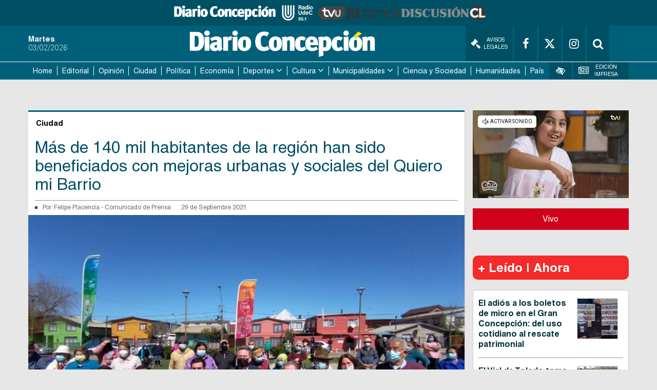

--- FILE ---
content_type: text/html
request_url: https://www.diarioconcepcion.cl/ciudad/2021/09/29/mas-de-140-mil-habitantes-de-la-region-han-sido-beneficiados-con-mejoras-urbanas-y-sociales-del-quiero-mi-barrio.html
body_size: 16870
content:

























































































  



  
 	

















	




<link rel="stylesheet" href="https://cdnjs.cloudflare.com/ajax/libs/font-awesome/4.7.0/css/font-awesome.min.css">

<style>
    .fab {
    padding: 10px;
    font-size: 15px;
    width: 35px;
    text-align: center;
    text-decoration: none;
    margin: 5px 2px;
    border-radius: 50%;
    }

    .fab:hover {
        opacity: 0.7;
    }
    .compartir{
        font-weight:700;
        line-height:1.8125em;
        border-right:aliceblue;
        padding-bottom: 1.125em;
        font-size:14px;
    }
    .social-media{
        margin-top:5px;
        margin-bottom: 5px;
        margin-left:5px;
    }
</style>



    <!DOCTYPE html>
<html lang="es" class="no-js">

<head>
  <meta charset="utf-8">
  <meta http-equiv="x-ua-compatible" content="ie=edge">
  <meta name="author" content='Diario Concepción'>
  <meta name="viewport"
    content="width=device-width, user-scalable=no, initial-scale=1.0, maximum-scale=1.0, minimum-scale=1.0">

  <meta name="google-site-verification" content="9HHKpTSeQdTB3RVdzCy4ANcY0OiJ0mSrjJZzZ_YxPq0" />

  <link rel="apple-touch-icon" sizes="57x57"
    href='https://www.diarioconcepcion.cl/templates/desktop/includes/img/favicon/apple-icon-57x57.png' />
  <link rel="apple-icon" sizes="60x60"
    href='https://www.diarioconcepcion.cl/templates/desktop/includes/img/favicon/apple-icon-60x60.png' />
  <link rel="apple-icon" sizes="72x72"
    href='https://www.diarioconcepcion.cl/templates/desktop/includes/img/favicon/apple-icon-72x72.png' />
  <link rel="apple-icon" sizes="76x76"
    href='https://www.diarioconcepcion.cl/templates/desktop/includes/img/favicon/apple-icon-76x76.png' />
  <link rel="apple-icon" sizes="114x114"
    href='https://www.diarioconcepcion.cl/templates/desktop/includes/img/favicon/apple-icon-114x114.png' />
  <link rel="apple-icon" sizes="120x120"
    href='https://www.diarioconcepcion.cl/templates/desktop/includes/img/favicon/apple-icon-120x120.png' />
  <link rel="apple-icon" sizes="144x144"
    href='https://www.diarioconcepcion.cl/templates/desktop/includes/img/favicon/apple-icon-144x144.png' />
  <link rel="apple-icon" sizes="152x152"
    href='https://www.diarioconcepcion.cl/templates/desktop/includes/img/favicon/apple-icon-152x152.png' />
  <link rel="apple-icon" sizes="180x180"
    href='https://www.diarioconcepcion.cl/templates/desktop/includes/img/favicon/apple-icon-180x180.png' />

  <link rel="icon" type="image/png"
    href='https://www.diarioconcepcion.cl/templates/desktop/includes/img/favicon/favicon-32x32.png'
    sizes="32x32" />
  <link rel="icon" type="image/png"
    href='https://www.diarioconcepcion.cl/templates/desktop/includes/img/favicon/icon-194x194.png'
    sizes="194x194" />
  <link rel="icon" type="image/png"
    href='https://www.diarioconcepcion.cl/templates/desktop/includes/img/favicon/favicon-96x96.png'
    sizes="96x96" />
  <link rel="icon" type="image/png"
    href='https://www.diarioconcepcion.cl/templates/desktop/includes/img/favicon/android-icon-192x192.png'
    sizes="192x192" />
  <link rel="icon" type="image/png"
    href='https://www.diarioconcepcion.cl/templates/desktop/includes/img/favicon/favicon-16x16.png'
    sizes="16x16" />

  <link rel="icon" type="image/x-icon"
    href='https://www.diarioconcepcion.cl/templates/desktop/includes/img/favicon/android-icon-72x72.png' />
  <link rel="shortcut icon"
    href='https://www.diarioconcepcion.cl/templates/desktop/includes/img/favicon/android-icon-72x72.png' />
  <link rel="shortcut icon" type="image/x-icon"
    href='https://www.diarioconcepcion.cl/templates/desktop/includes/img/favicon/android-icon-72x72.png' />


  <script data-ad-client="ca-pub-5869002047093344" async src="https://pagead2.googlesyndication.com/pagead/js/adsbygoogle.js">
  </script>

  

  <title>
    Más de 140 mil habitantes de la región han sido beneficiados con mejoras urbanas y sociales del Quiero mi Barrio
  </title>
  <meta name="keywords" content='Balance 15 años,Biobío,Gran Concepción,Minvu' />
  <meta name="description" content=''>
  <meta property="fb:app_id" content="330545387361634" />
  <meta property="og:locale" content="es_LA" />
  <meta property="article:author" content="https://www.facebook.com/diarioconcepcion" />
  <meta property="og:type" content="article" />
  <meta property="og:image" content="https://assets.diarioconcepcion.cl/2021/09/Minvu15a%C3%B1os.jpg" />
  <meta property="og:image:width" content="850" />
  <meta property="og:image:height" content="400" />
  <meta property="og:title" content='Más de 140 mil habitantes de la región han sido beneficiados con mejoras urbanas y sociales del Quiero mi Barrio' />
  <meta property="og:description" content='' />
  <meta property="og:url" content='https://www.diarioconcepcion.cl/ciudad/2021/09/29/mas-de-140-mil-habitantes-de-la-region-han-sido-beneficiados-con-mejoras-urbanas-y-sociales-del-quiero-mi-barrio.html' />
  <meta property="og:site_name" content='Diario Concepción' />
  <!-- Cards Twitter -->
  <meta name="twitter:card" content="summary_large_image" />
  <meta name="twitter:description" content='' />
  <meta name="twitter:title" content='Más de 140 mil habitantes de la región han sido beneficiados con mejoras urbanas y sociales del Quiero mi Barrio' />
  <meta name="twitter:site" content="https://twitter.com/DiarioConce" />
  <meta name="twitter:image" content="https://assets.diarioconcepcion.cl/2021/09/Minvu15a%C3%B1os.jpg" />
  <meta name="twitter:creator" content="@DiarioConce" />

  

  
  <script type="application/ld+json">
                  {
                    "@context": "http://schema.org",
                    "@type": "NewsArticle",
                    "mainEntityOfPage": 'https://www.diarioconcepcion.cl/ciudad/2021/09/29/mas-de-140-mil-habitantes-de-la-region-han-sido-beneficiados-con-mejoras-urbanas-y-sociales-del-quiero-mi-barrio.html',
                    "headline": 'Más de 140 mil habitantes de la región han sido beneficiados con mejoras urbanas y sociales del Quiero mi Barrio',
                    "datePublished": '2021-09-29T03:30:43+00:00',
                    "description": '',
                    "publisher": {
                      "@type": "Organization",
                      "name": 'Diario Concepción',
                      "logo": {
                        "@type": "ImageObject",
                        "url": 'https://www.diarioconcepcion.cl/templates/desktop/includes/img/amp/logo.png',
                        "width": 370,
                        "height": 57
                      }
                    },
                    "image": {
                        "@type":"ImageObject",
                        "url":'https://assets.diarioconcepcion.cl/2021/09/Minvu15años-850x400.jpg',
                        "width":850,
                        "height":400
                    }
                  }
            </script>

  <link rel="amphtml" href='https://www.diarioconcepcion.cl/ciudad/2021/09/29/mas-de-140-mil-habitantes-de-la-region-han-sido-beneficiados-con-mejoras-urbanas-y-sociales-del-quiero-mi-barrio.html?amp=1'>
  

  <link rel="icon"
    href='/templates/desktop/includes/img/favicon.ico'>
  <link rel="stylesheet" href="https://maxcdn.bootstrapcdn.com/font-awesome/4.7.0/css/font-awesome.min.css">
  <link rel="stylesheet" href="https://cdnjs.cloudflare.com/ajax/libs/font-awesome/6.4.2/css/brands.min.css" />
  <link rel="stylesheet" href="https://fonts.googleapis.com/icon?family=Material+Icons">
  <link rel="stylesheet"
    href='/templates/desktop/includes/css/main.css'>
  <link rel="stylesheet"
    href='/templates/desktop/includes/css/main_custom.css?v=03'>
  <script src="https://cdnjs.cloudflare.com/ajax/libs/modernizr/2.8.3/modernizr.min.js"></script>

  <script>
    (function (i, s, o, g, r, a, m) {
      i['GoogleAnalyticsObject'] = r; i[r] = i[r] || function () {
        (i[r].q = i[r].q || []).push(arguments)
      }, i[r].l = 1 * new Date(); a = s.createElement(o),
        m = s.getElementsByTagName(o)[0]; a.async = 1; a.src = g; m.parentNode.insertBefore(a, m)
    })(window, document, 'script', '//www.google-analytics.com/analytics.js', 'ga');
    ga('create', 'UA-28394423-1', 'auto');
    ga('require', 'displayfeatures');
    
      ga('set', 'dimension1', 'fplacencia');
    
      ga('send', 'pageview');
  </script>

  <!-- Start GPT Tag -->
  <script async src="https://securepubads.g.doubleclick.net/tag/js/gpt.js"></script>
  <!-- <script async='async' src='https://www.googletagservices.com/tag/js/gpt.js'></script> -->

  <script>
    var googletag = googletag || {};
    googletag.cmd = googletag.cmd || [];
  </script>


  <!-- Google Tag Manager -->
  <script>(function (w, d, s, l, i) {
      w[l] = w[l] || []; w[l].push({
        'gtm.start':
          new Date().getTime(), event: 'gtm.js'
      }); var f = d.getElementsByTagName(s)[0],
        j = d.createElement(s), dl = l != 'dataLayer' ? '&l=' + l : ''; j.async = true; j.src =
          'https://www.googletagmanager.com/gtm.js?id=' + i + dl; f.parentNode.insertBefore(j, f);
    })(window, document, 'script', 'dataLayer', 'GTM-T4GRLDP');</script>
  <!-- End Google Tag Manager -->

  <script type='text/javascript'>
    //Captura variables para DFP desde la url
        var getQueryString = function ( field, url ) {
        var href = url ? url : window.location.href;
        var reg = new RegExp( '[?&]' + field + '=([^&#]*)', 'i' );
        var string = reg.exec(href);
        return string ? string[1] : null;
        };
    dfp_demo = getQueryString("demo");
  </script>
        

  
  <script>
      window.googletag = window.googletag || {
          cmd: []
          };
      // GPT ad slots
      var interstitialSlot, staticSlot;
      googletag.cmd.push(function () {
      interstitialSlot = googletag.defineOutOfPageSlot('/50847482/concepcion/web-itt', googletag.enums.OutOfPageFormat.INTERSTITIAL);
      if (interstitialSlot) {
          interstitialSlot.addService(googletag.pubads());
          googletag.pubads().addEventListener('slotOnload', function (event) {
              if (interstitialSlot === event.slot) {
                  // document.getElementById('link').style.display = 'block';
              }
          });
      }
      });
  </script>

<!--   <script>
    document.addEventListener("DOMContentLoaded", () => {
        const header = document.querySelector(".main-header");
        const nav = document.querySelector(".main-navigation");
        const adBlockHeight = document.querySelector(".superior-banner").offsetHeight;
        const headerHeight = header.offsetHeight;
        const stickyNavPoint = adBlockHeight + headerHeight;

        window.addEventListener("scroll", () => {
            // Fijar el header
            if (window.scrollY >= adBlockHeight) {
                header.classList.add("fixed");
            } else {
                header.classList.remove("fixed");
            }

            // Fijar el nav
            if (window.scrollY >= stickyNavPoint) {
                nav.classList.add("fixed");
                nav.style.top = `${header.offsetHeight}px`; // Ajusta dinámicamente
            } else {
                nav.classList.remove("fixed");
                nav.style.top = ""; // Reinicia el valor
            }
        });
    });
  </script> -->

  <script>
    document.addEventListener("DOMContentLoaded", () => {
        const logos = document.querySelector(".logos-container");
        // const adBlock = document.querySelector(".superior-banner");
        const header = document.querySelector(".main-header");
        const nav = document.querySelector(".main-navigation");

        const logosHeight = logos.offsetHeight;
        // const adBlockHeight = adBlock.offsetHeight;
        const headerHeight = header.offsetHeight;
        const stickyNavPoint = /*adBlockHeight*/ + headerHeight + logosHeight;

        window.addEventListener("scroll", () => {

            // Fijar el bloque publicitario
            if (window.scrollY > 0) {
                logos.classList.add("fixed");
                logos.style.top = "0";
            } else {
                logos.classList.remove("fixed");
                logos.style.top = ""; // Reinicia su posición original
            }

            // Fijar el bloque publicitario
            // if (window.scrollY > 0) {
            //     adBlock.classList.add("fixed");
            //     adBlock.style.top = `${logos.offsetHeight}px`;;
            // } else {
            //     adBlock.classList.remove("fixed");
            //     adBlock.style.top = ""; // Reinicia su posición original
            // }

            // Fijar el header
            if (window.scrollY >= headerHeight /*adBlockHeight*/) {
                header.classList.add("fixed");
                header.style.top = `${logos.offsetHeight /*+ adBlock.offsetHeight */ }px`; // Ajusta dinámicamente
            } else {
                header.classList.remove("fixed");
                header.style.top = ""; // Reinicia su posición original
            }

            // Fijar el nav
            if (window.scrollY >= stickyNavPoint) {
                nav.classList.add("fixed");
                nav.style.top = `${logos.offsetHeight /*+ adBlock.offsetHeight*/ + header.offsetHeight}px`; // Ajusta dinámicamente
            } else {
                nav.classList.remove("fixed");
                nav.style.top = ""; // Reinicia su posición original
            }
        });
    });
  </script>

  <!-- Estilos que corrigen el header al hacer scroll -->
  <style>

    .main-navigation{
      z-index: 100;
    }

    .logos-container.fixed,
    /*.superior-banner.fixed,*/
    .main-header.fixed,
    .main-navigation.fixed {
        position: fixed;
        top: 0;
        left: 0;
        width: 100%;
        z-index: 1000;
        box-shadow: 0 2px 5px rgba(0, 0, 0, 0.2);
    }

    .main-navigation.fixed {
        top: auto; /* Para asegurar que no se sobreponga al header */
    }

  </style>


  <style>
    .most-viewedv2__header {
      font-size: 24px;
      font-size: 1.5rem;
      font-weight: 700;
      margin-bottom: 20px
    }

    .most-viewedv2__horizontal-list--item:not(:last-child) {
      border-bottom: 2px solid #c9c9c9
    }

    .most-viewedv2__body {
      background: #fff;
      border: 1px solid #c9c9c9;
      border-radius: 5px
    }

    .most-viewedv2__horizontal {
      margin-left: 10px;
      margin-right: 10px
    }

    .most-viewedv2__horizontal-list--item {
      -webkit-box-align: start;
      -moz-box-align: start;
      -o-box-align: start;
      -ms-flex-align: start;
      -webkit-align-items: flex-start;
      align-items: flex-start;
      display: -webkit-box;
      display: -moz-box;
      display: -webkit-flex;
      display: -ms-flexbox;
      display: box;
      display: flex;
      padding-bottom: 15px;
      padding-top: 15px;
      width: 100%
    }

    .most-viewedv2__horizontal-list--image {
      background-color: #00607a;
      border: 1px solid #dedede;
      -webkit-flex-shrink: 0;
      flex-shrink: 0;
      margin-right: 10px
    }

    .most-viewedv2__horizontal-list--image img {
      max-width: 78px
    }

    .most-viewedv2__horizontal-list--description {
      -webkit-box-flex: 1;
      -moz-box-flex: 1;
      -o-box-flex: 1;
      -ms-box-flex: 1;
      box-flex: 1;
      -webkit-flex-grow: 1;
      flex-grow: 1
    }

    .most-viewedv2__horizontal-list--subtitle,
    .most-viewedv2__horizontal-list--title {
      color: #00323d;
      display: block
    }

    .most-viewedv2__horizontal-list--subtitle {
      font-size: 16px;
      font-size: 1rem;
      font-weight: 700;
      line-height: 1.3;
      margin: 0
    }

    .related-article {
      border: 1px solid #eceff1;
      margin-bottom: 1em;
      padding: 10px 14px
    }

    .related-article__header {
      font-size: 18px;
      font-size: 1.125rem;
      line-height: 1;
      margin-bottom: 10px
    }

    .related-article__body {
      display: -webkit-box;
      display: -moz-box;
      display: -webkit-flex;
      display: -ms-flexbox;
      display: box;
      display: flex
    }

    .main-article-content a {
      color: #3393AD !important
    }

    .related-article__media {
      -webkit-flex-shrink: 0;
      flex-shrink: 0;
      margin-right: 15px;
      position: relative;
      width: 195px;
      height: 120px
    }

    .related-article__image {
      position: absolute;
      top: 0;
      left: 0;
      object-fit: cover;
      width: 100%;
      height: 100%
    }

    .related-article__title {
      font-size: 22px;
      font-size: 1.375rem;
      font-weight: 700;
      line-height: 30px;
      margin-bottom: 0;
      margin-top: 0
    }

    .related-article__more {
      font-size: 18px;
      font-size: 1.125rem;
      -webkit-box-align: center;
      -moz-box-align: center;
      -o-box-align: center;
      -ms-flex-align: center;
      -webkit-align-items: center;
      align-items: center;
      color: #3393AD;
      display: -webkit-inline-box;
      display: -moz-inline-box;
      display: -webkit-inline-flex;
      display: -ms-inline-flexbox;
      display: inline-box;
      display: inline-flex;
      margin-top: 5px
    }

    .related-article__icon {
      -webkit-box-align: center;
      -moz-box-align: center;
      -o-box-align: center;
      -ms-flex-align: center;
      -webkit-align-items: center;
      align-items: center;
      background-color: #3393AD;
      border-radius: 50%;
      color: #fff;
      display: -webkit-box;
      display: -moz-box;
      display: -webkit-flex;
      display: -ms-flexbox;
      display: box;
      display: flex;
      -webkit-flex-shrink: 0;
      flex-shrink: 0;
      -webkit-box-pack: center;
      -moz-box-pack: center;
      -o-box-pack: center;
      -ms-flex-pack: center;
      -webkit-justify-content: center;
      justify-content: center;
      margin-right: 10px;
      width: 20px;
      height: 20px
    }

    .material-icons {
      font-family: 'Material Icons';
      font-weight: 400;
      font-style: normal;
      font-size: 24px;
      line-height: 1;
      letter-spacing: normal;
      text-transform: none;
      display: inline-block;
      white-space: nowrap;
      word-wrap: normal;
      direction: ltr;
      -webkit-font-feature-settings: 'liga';
      -webkit-font-smoothing: antialiased
    }

    .arrow > a:after{
      content: "\f107";
      font: normal normal normal 18px/1 FontAwesome;
      margin-left: 4px;
    }

  </style>

  <style>
    .main__container {
      position: relative;
    }

    .fixed-banner {
      display: block;
      width: 160px;
      position: absolute;
      top: 0;
      overflow: hidden;
    }

    .fixed-banner--right {
      left: 100%;
    }

    .fixed-banner--left {
      right: 100%;
    }

    .fluid-width-video-wrapper {
      padding-top: 5px !important;
    }

    /* #itt-desk iframe {
      width: 100%;
      height: 100%;
      position: fixed;
      z-index: 999999;
      top: 0;
    } */

    #footer-desk iframe {
      width: 100%;
      height: 120px;
      z-index: 99999;
      position: fixed;
      bottom: 0;
    }
        
  </style>


  

  <!-- <script async src="https://ejs.mowplayer.com/js/player/m8KWXOUGCt.js"></script> -->

  <style type="text/css">
    .logos-container {
      display: flex; /* Alinea los elementos en una fila */
      justify-content: center; /* Centra horizontalmente */
      align-items: center; /* Centra verticalmente */
      gap: 2rem; /* Espaciado entre imágenes */
      background-color: #005065; /* Fondo azul */
      height: 50px; /* Altura del contenedor */
    }

    .logos-container a {
      height: 60%; /* Asegura que los enlaces se ajusten al alto del contenedor */
      display: flex; /* Necesario para alinear la imagen dentro del enlace */
      align-items: center; /* Centra la imagen dentro del enlace */
    }

    .logos-container img {
      height: 100%; /* Ajusta el tamaño de las imágenes al alto del contenedor */
      object-fit: contain; /* Asegura que la proporción de las imágenes se mantenga */
      filter: grayscale(100%); /* Aplica el efecto descolorido (gris) */
      transition: filter 0.3s ease; /* Suaviza el efecto en caso de cambios */
    }

    .logos-container img:hover {
      filter: none; /* Vuelve al color original al pasar el mouse */
    }

    .logos-container a:hover {
      text-decoration: none; /* Elimina el subrayado del enlace si existiera */
    }

  </style>


</head>

<body class="">

  <div id="fb-root"></div>
  <script>(function (d, s, id) {
      var js, fjs = d.getElementsByTagName(s)[0];
      if (d.getElementById(id)) return;
      js = d.createElement(s); js.id = id;
      js.src = '//connect.facebook.net/es_LA/sdk.js#xfbml=1&version=v2.8&appId=330545387361634';
      fjs.parentNode.insertBefore(js, fjs);
    }(document, 'script', 'facebook-jssdk'));</script>

  <!-- Google Tag Manager (noscript) -->
  <noscript><iframe src="https://www.googletagmanager.com/ns.html?id=GTM-T4GRLDP" height="0" width="0"
      style="display:none;visibility:hidden"></iframe></noscript>
  <!-- End Google Tag Manager (noscript) -->

  <div class="logos-container">
    <a href="https://www.diarioconcepcion.cl/" target="_blank">
      <img src="https://www.diarioconcepcion.cl/templates/desktop/includes/img/DIARIO-CONCEPCION-LOGO.png" alt="Diario Concepción">
    </a>

    <a href="https://www.radioudec.cl/" target="_blank">
      <img src="https://www.diarioconcepcion.cl/templates/desktop/includes/img/_radio-udec2.png" alt="Radio UdeC">
    </a>

    <a href="https://www.tvu.cl/" target="_blank">
      <img src="https://www.tvu.cl/_templates/desktop/includes/img/LOGO-TVU-AZUL.png" alt="TVU">
    </a>

    <a href="https://noticias.udec.cl/" target="_blank">
      <img src="https://ladiscusion.cl/wp-content/uploads/2020/04/Logo-noticias.png" alt="Noticias">
    </a>

    <a href="https://ladiscusion.cl/" target="_blank">
      <img src="https://assets.diarioconcepcion.cl/2025/01/ldcl-removebg-preview.png" alt="La Discusión">
    </a>

  </div>

  
    
    <!-- .banner -->
      <!-- <div class="superior-banner">
        <div class="superior-banner__container">

          <div
            class="rtb_slot" 
            data-adunit="header_ad"
            data-slot="/50847482/concepcion/header"
            data-dimensions="[[320, 50], [970, 90]]"
            data-section='single_page'
          ></div>

        </div>
      </div> -->
    <!-- /.banner -->
    
  

  <!-- .main-header -->
  <header class="main-header">
    <div class="main-header__container container">
      <time class="main-date">
        <strong class="main-header__day js_weekday" style="display:none;">
          
          Tuesday
        </strong>
        <span class="main-header__date js_date_format" style="display:none;">
          
          03/02/2026
        </span>
      </time>
      <span class="main-header__logo main-logo">
        <a href="https://www.diarioconcepcion.cl" style="margin: 5px auto;" ><img
            src='/templates/desktop/includes/img/DIARIO-CONCEPCION-LOGO.png' alt=""
            width="380"></a>
      </span>
      <div class="main-header__options">
        <a target="_blank" href='//legales.diarioconcepcion.cl/' class="main-header__link" style="max-width:min-content;"><i class="fa fa-gavel" aria-hidden="true" style="font-size: 1.2rem;margin-right: 6px;"></i> Avisos Legales</a>
        <a target="_blank" href='https://www.facebook.com/diarioconcepcion'
          class="main-header__link"><i class="fa fa-facebook" aria-hidden="true"></i></a>
        <a target="_blank" href='https://twitter.com/DiarioConce'
          class="main-header__link"><i class="fa-brands fa-x-twitter" aria-hidden="true"></i></a>
        <a target="_blank" href='https://www.instagram.com/diarioconcepcion/' class="main-header__link"><i
            class="fa fa-instagram" aria-hidden="true"></i></a>
        <div class="main-header__link header-search">
          <div class="header-search__content">
            <input type="text" name="s" id="s" placeholder="Buscar..." class="header-search__input">
          </div>
          <a href="#" class="header-search__link js-header-search"><i class="fa fa-search" aria-hidden="true"></i></a>
        </div>
      </div>
    </div>
  </header><!-- /.main-header -->
    
<nav class="main-navigation">
    <div class="main-navigation__container container">
        <div class="main-menu-container">
            
            <ul class="mr mh main-menu">
    		<li class="">
    			<a href="https://www.diarioconcepcion.cl">Home</a>
    			
    		</li><li class="">
    			<a href="https://www.diarioconcepcion.cl/editorial/">Editorial</a>
    			
    		</li><li class="">
    			<a href="https://www.diarioconcepcion.cl/opinion/">Opinión</a>
    			
    		</li><li class="">
    			<a href="https://www.diarioconcepcion.cl/ciudad/">Ciudad</a>
    			
    		</li><li class="">
    			<a href="https://www.diarioconcepcion.cl/politica/">Política</a>
    			
    		</li><li class="">
    			<a href="https://www.diarioconcepcion.cl/economia/">Economía</a>
    			
    		</li>
            <li class="has-sub-menu">
    			<a href="https://www.diarioconcepcion.cl/deportes/">Deportes</a>
    			<ul class="sub-menu">
    	    		<li class=""><a href="https://www.diarioconcepcion.cl/search?tag=td-radio">Todo Deportes Radio</a></li>
                    <li class=""><a href="https://www.diarioconcepcion.cl/search?tag=memoria-deportiva">Memoria Deportiva</a></li>
	    	    </ul>
    		</li>
            <li class="has-sub-menu">
    			<a href="https://www.diarioconcepcion.cl/cultura/">Cultura</a>
    			<ul class="sub-menu">
	    	        <li class=""><a href="https://www.diarioconcepcion.cl/search?tag=biobio-suena">Biobío Suena</a></li>
	    	    </ul>
    		</li>
            <li class="has-sub-menu">
                <a href="https://www.diarioconcepcion.cl/municipalidades/">Municipalidades</a>
                <ul class="sub-menu">
                    <li class=""><a href="https://www.diarioconcepcion.cl/search?tag=municipalidad-de-santa-juana">Santa Juana</a></li>
                    <li class=""><a href="https://www.diarioconcepcion.cl/search?tag=municipalidad-de-hualqui">Hualqui</a></li>
                </ul>
            </li>

            <li class=""><a href="https://www.diarioconcepcion.cl/ciencia-y-sociedad">Ciencia y Sociedad</a></li>
            <li class=""><a href="https://www.diarioconcepcion.cl/humanidades/">Humanidades</a></li>
            <li class=""><a href="https://www.diarioconcepcion.cl/pais/">País</a></li>    		
    	</ul>


            <div class="other-links">
                <div class="other-links__menu">
                    <div class="other-links__item">
                        <div class="main-header__link header-vision">
                            <i class="fa fa-low-vision" aria-hidden="true"></i>
                            <div class="vision">
                                <header class="vision__header">Accesibilidad</header>
                                <div class="vision__body">
                                    <ul class="vision-list mr">
                                        <li><a href="#" class="js-change-style" data-style="vision1"><span class="custom-icon-vision1"></span> Blanco y Negro</a></li>
                                        <li><a href="#" class="js-change-style" data-style="vision2"><span class="custom-icon-vision2"></span> Negro y Blanco</a></li>
                                        <li><a href="#" class="js-change-style" data-style="vision3"><span class="custom-icon-vision3"></span> Azul y Amarillo</a></li>
                                        <li><a href="#" class="js-change-style" data-style="default"><span class="custom-icon-vision4"></span> Estandar</a></li>
                                    </ul>
                                </div>
                                <div class="vision__footer">
                                    <ur class="mh mr vision__fonts">
                                        <li><a href="#" class="js-minus-letter"><span class="custom-icon-minus-letter"></span></a></li>
                                        <li><a href="#" class="js-default-letter"><span class="custom-icon-default-letter"></span></a></li>
                                        <li><a href="#" class="js-plus-letter"><span class="custom-icon-plus-letter"></span></a></li>
                                    </ur>

                                    <!-- <a href="#" class="vision__more">ver más</a> -->
                                </div>
                            </div>
                        </div>
                    </div>

                    <div class="other-links__item">
                        <a href='//www.diarioconcepcion.cl/edicionimpresa?type=digital' class="main-header__link" title="Edición Impresa">
                            <i class="fa fa-newspaper-o" aria-hidden="true"></i> Edición Impresa
                        </a>
                    </div>
                </div>
            </div>

            <div class="mobile-search main-header__link header-search">
                <div class="header-search__content ">
                    <input type="text" name="s" id="s" placeholder="Buscar..." class="header-search__input">
                </div>
                <a href="#" class="header-search__link js-header-search"><i class="fa fa-search" aria-hidden="true"></i></a>
            </div>
        </div>

        <a href="#" class="js-toggle-menu toggle-menu fa fa-bars"></a>

        <div class="mobile-socials">
            <a href='https://www.facebook.com/diarioconcepcion' class="main-header__link"><i class="fa fa-facebook" aria-hidden="true"></i></a>
            <a href='https://twitter.com/DiarioConce' class="main-header__link"><i class="fa fa-twitter" aria-hidden="true"></i></a>
        </div>
    </div>
</nav>



    <!-- .the-banner -->
    <div class="the-banner">
        <div class="the-banner__container container">

             <div
              class="rtb_slot"   
              data-slot="/50847482/concepcion/top1"
              data-adunit='top1_ad_276855'
              data-dimensions="[[320, 100], [728, 90]]"
              data-section='single_page'
            ></div>

        </div>
    </div><!-- /.the-banner -->



<div class="js_main_content" style="margin-top: 20px;">


    <!-- .main -->
    <main class="main js-content-static">
        <div class="main__container container main-section">

            
                
    <div class="fixed-banner fixed-banner--left">

    	<div 
          class="rtb_slot" 
          data-slot="/50847482/concepcion/lateral_izquierda"
          data-adunit="lateralizquierda_ad"
          data-dimensions="[160, 600]"
          data-section='single_page'
        ></div>

    </div>
    <div class="fixed-banner fixed-banner--right">

    	<div  
          class="rtb_slot" 
          data-slot="/50847482/concepcion/lateral_derecha"
          data-adunit="lateralderecha_ad"
          data-dimensions="[160, 600]"
          data-section='single_page'
        ></div>

    </div>

            

            <section class="main-inner">

                

               <header class="main-inner__header">
                   <div class="main-inner__category">Ciudad</div>
               </header>
               <div class="the-single">
                    <div class="the-single__header">
                        <h1 class="the-single__title">Más de 140 mil habitantes de la región han sido beneficiados con mejoras urbanas y sociales del Quiero mi Barrio</h1>
                        <div class="the-single__excerpt">
                            <p></p>
                        </div>
                        <div class="the-single__details">
                            <div class="the-single__by">
                                <span class="the-single__author">
                                    Por:
                                    <a href='//www.diarioconcepcion.cl/search?autor=fplacencia'>
                                        Felipe Placencia
                                    </a>

                                    
                                        -
                                        <a href='//www.diarioconcepcion.cl/search?autor=comunicado'>
                                            Comunicado de Prensa
                                        </a>
                                    

                                    

                                    

                                </span>
                                <span class="the-single__date">
                                    29 de Septiembre 2021
                                </span>
                            </div>
                        </div>
                    </div>

                    <figure class="the-single__image">

                        
                            <img src='https://assets.diarioconcepcion.cl/2021/09/Minvu15años-850x500.jpg' style="width: 100%;">
                        

                    </figure>
                    <div class="social-media">
                        <span class="compartir">Compartir</span>
                        <a href='https://www.facebook.com/sharer.php?u=https://www.diarioconcepcion.cl/ciudad/2021/09/29/mas-de-140-mil-habitantes-de-la-region-han-sido-beneficiados-con-mejoras-urbanas-y-sociales-del-quiero-mi-barrio.html'
                            target="_blank" class="fa fab fa-facebook" style="background: #3B5998;color: white;"></a>
                        <a href='https://twitter.com/share?url=https://www.diarioconcepcion.cl/ciudad/2021/09/29/mas-de-140-mil-habitantes-de-la-region-han-sido-beneficiados-con-mejoras-urbanas-y-sociales-del-quiero-mi-barrio.html'
                            target="_blank"  class="fa-brands fa-x-twitter" style="background: #000;color: white;"></a>
                        <a href='https://wa.me/?text=https://www.diarioconcepcion.cl/ciudad/2021/09/29/mas-de-140-mil-habitantes-de-la-region-han-sido-beneficiados-con-mejoras-urbanas-y-sociales-del-quiero-mi-barrio.html'
                            target="_blank" class="fa fab fa-whastapp" style="background: #25D366;color: white;font-size:17px;padding:9px;">&#xf232;</a>
                    </div>
                    <div class="the-single__content">
                        <div class="u-textRight">
                            
                                <span class="the-single__photo">Fotografía: Minvu.</span>
                            
                        </div>

                        <div class="the-single__text">

                            <input type="hidden" class="post_id_by_ads" value='276855'>

                            
                                <!-- .aside-banner -->
                                <div class="aside-banner" style="float: right; margin-left: 10px; margin-top: 5px;">
                                    <div class="aside-banner__container" style="float: right;">
                                        <!-- /50847482/Diarioconcepcion.cl/D.300x250.NOTA -->
                                        
                                        <div
                                          class="rtb_slot" 
                                          data-slot="/50847482/concepcion/box1"
                                          data-adunit='box1_ad_276855'
                                          data-dimensions="[[300, 250], [336, 280]]"
                                          data-section='single_page'
                                        ></div>

                                    </div>
                                </div>
                                <!-- /.aside-banner -->
                            

                            

                            <p>Con una intervención barrial en barrio Villa San Francisco, el Ministerio de Vivienda y Urbanismo Biobío celebró los 15 años del Programa Quiero Mi Barrio, iniciativa que desde sus inicios en 2006 ha beneficiado a más de<strong> 140 mil vecinos de la Región</strong>, a través de obras urbanas y sociales.</p>
<p>Del total de barrios atendidos por el programa, 46 corresponden a la <strong>Provincia de Concepción</strong>, 8 a la del Biobío y 13 a la de Arauco. En tanto, 15 barrios pertenecen a la región de Ñuble, que fue ejecutada por el equipo del Minvu Biobío hasta principios del año 2020, traspasando luego el trabajo a la nueva región ñublense.</p>
<p>“El Quiero mi Barrio es una oportunidad para hacer justicia en barrios que lamentablemente no cuentan con la infraestructura urbana adecuada y en que la participación de los vecinos es el eje fundamental, porque son ellos los protagonistas y ellos quienes deciden cómo llevar adelante estos mejoramientos, cuáles van a ser los proyectos que finalmente se van a concretar y también este programa incluye un acompañamiento social, a través de talleres y capacitaciones, que lo que buscan es fortalecer la comunidad para enfrentar mejor los desafíos del futuro”, señaló el Seremi de Vivienda y Urbanismo,<strong> Sebastián Abudoj.</strong></p>
<p>“Desde aquí en la Villa San Francisco en la comuna de Concepción estamos celebrando los 15 años del Programa Quiero mi Barrio, que es un programa muy importante que ha trascendido los Gobiernos, es un programa que permite a los propios vecinos tomar decisiones sobre proyectos que los van a beneficiar directamente”, indicó el delegado presidencial, <strong>Patricio Kuhn.</strong></p>
<p>Los sectores intervenidos por el Programa son postulados por los municipios, de acuerdo a sus necesidades y problemáticas urbanas y sociales, siendo el trabajo de recuperación barrial ejecutado en conjunto con el <strong>Minvu</strong>, el municipio y la propia comunidad beneficiada, mediante una alianza que define y prioriza los proyectos físicos y sociales necesarios para el barrio.</p>
<p>“Del año 2006 a la fecha han sido 9 los barrios de la comuna de Concepción que se han visto beneficiados por el Programa Quiero mi Barrio, estamos hablando de una inversión superior a los <strong>S13 mil millones</strong> que se ha generado acá en nuestra comuna. Esto nos ha permitido también complementar proyectos con financiamiento municipal, otros del Gobierno Regional y otros que vienen de otras vías de financiamiento. Por lo tanto, esto nos permite mejorar las condiciones de vida de cada uno de los barrios que han sido beneficiados, y queremos ir por más”, precisó el alcalde de Concepción, <strong>Álvaro Ortiz.</strong></p>
<p>Las intervenciones ejecutadas por el Quiero mi Barrio van desde el mejoramiento o implementación de espacios públicos hasta el equipamiento comunitario e infraestructura del barrio, siempre utilizando un modelo participativo que tiene como eje central a los vecinos. Entre sus obras se encuentran: mejoramiento y construcción de sedes sociales, centros comunitarios, canchas de fútbol e infraestructura deportiva, áreas verdes, plazas y plazoletas, pavimentación y veredas, paseos peatonales, luminarias y señaléticas, “contento porque estamos viendo en la realidad que el <strong>Quiero mi Barrio</strong> es un organismo positivo, ya estamos viendo avances de obras que se están realizando, el Paseo en calle Cuatro, y muy pronto vamos a empezar con el Parque Las Taguas, un lugar de esparcimiento donde van a poder salir las madres con sus niños. Además de eso vamos a tener un huerto familiar, incluso con reciclaje, lo que es muy importante para poder colaborar con el medio ambiente”, dijo el Presidente del Consejo Vecinal de Desarrollo, Victoriano Otarola.</p>
<p>Actualmente el programa se encuentra trabajando en <strong>19 barrios de la región</strong>, a los cuales se sumarán seis nuevos sectores, con el concurso barrios 2021, en el que pudieron participar los municipios con zonas urbanas de<strong> 9.000 personas</strong>, con un mínimo de 10% de habitantes inscritos en el Registro Social de Hogares, y además cuyos barrios presenten condiciones de vulnerabilidad social y hacinamiento según datos Registro Social de Hogares.</p>


                            

                        </div>

                        

                    </div>
               </div>
               <div class="the-tags">
                    
                       <span class="the-tags__title">Etiquetas</span>
                       <ul class="mr mh the-tags__list js_post_tags" data-tags='[{"id":43650,"slug":"balance-15-anos","name":"Balance 15 a\u00f1os"},{"id":29742,"slug":"biobio","name":"Biob\u00edo"},{"id":565,"slug":"gran-concepcion","name":"Gran Concepci\u00f3n"},{"id":4772,"slug":"minvu","name":"Minvu"}]' >
                       </ul>
                    
               </div>

               <!-- código comentarios en _comentariosfb.html -->

                
                    <h1>Notas Relacionadas</h1>
                    <div class="relationed-list css_single_related js_related_posts_item" data-related='[{"id_post":276862,"post_title":"Aseguran que los ataques incendiarios se triplicaron en el gobierno de Pi\u00f1era","post_excerpt":"La Asociaci\u00f3n de Contratistas Forestales, Acoforag, esta semana hizo un balance sobre hechos de violencia y el resultado es el siguiente: los ataques incendiarios desde el Biob\u00edo a los Lagos se habr\u00edan triplicado en el segundo mandato del Presidente Pi\u00f1era. La comparaci\u00f3n no es cualitativa, sino que cuantitativa. De acuerdo a los datos proporcionados entre [&hellip;]","post_link":"ciudad\/2021\/09\/29\/aseguran-que-los-ataques-incendiarios-se-triplicaron-en-el-gobierno-de-pinera.html","image_src":"https:\/\/assets.diarioconcepcion.cl\/2021\/09\/camionatacadocontexto-260x180.jpg","image_alt":"","category_name":"Ciudad","category_slug":"ciudad"},{"id_post":276903,"post_title":"Feria virtual \u201cSomos Empleo\u201d ofrece 15.000 puestos de trabajo","post_excerpt":"En total ser\u00e1n 25 las empresas que ofrecer\u00e1n empleos para diversos rubros como del retail, de servicios b\u00e1sicos, telecomunicaciones, log\u00edstica y transportes, entre otras.","post_link":"economia\/2021\/09\/29\/feria-virtual-somos-empleo-ofrece-15-000-puestos-de-trabajo.html","image_src":"https:\/\/assets.diarioconcepcion.cl\/2021\/09\/Imagen-pag-10-telecomunicaciones-260x180.jpg","image_alt":"","category_name":"Econom\u00eda y Negocios","category_slug":"economia"},{"id_post":276849,"post_title":"Una estrategia permanente para el desarrollo de la Regi\u00f3n","post_excerpt":"Buena parte del vino chileno exportado sale de Chile a granel, en containeres. Biob\u00edo no puede replicar ese modelo, sino que debe enviar productos elaborados, y no la materia prima. La pandemia no servir\u00e1 como excusa para magros resultados en los pr\u00f3ximos a\u00f1os. ","post_link":"editorial\/2021\/09\/29\/una-estrategia-permanente-para-el-desarrollo-de-la-region.html","image_src":"https:\/\/assets.diarioconcepcion.cl\/2021\/08\/Vista-aerea-de-Concepci\u00f3n-desde-el-Gore-260x180.jpg","image_alt":"","category_name":"Editorial","category_slug":"editorial"}]'></div>
                

            </section>
            <aside class="main__aside main__aside--bigger">

                <!-- #main-video -->
                <div id="main-video" class="main-video u-m10">
                    <div class="responsive-video">
                        <iframe id="vrudo" class="vrudo" width="700" height="394" src="//rudo.video/live/tvu/volume/0" frameborder="0" allowscriptaccess="always" allowfullscreen="true" webkitallowfullscreen="true" scrolling="no" allow="autoplay; fullscreen"></iframe>
                    </div>
                    <div class="the-banner">
                        <a href='https://www.tvu.cl/vivo' target="_blank" style="font-size: 1rem; background-color: #d0021b; color: #fff; display: inline-block; font-weight: 500; padding: 0.75em; width: 100%; text-align: center;"> 
                            Vivo
                        </a>
                    </div>     
                </div>
                <!--/ #main-video -->

                
                    <!-- .aside-banner -->
                    <div class="aside-banner">
                        <div class="aside-banner__container">

                            <div
                              class="rtb_slot"                       
                              data-slot="/50847482/concepcion/side1"
                              data-adunit='side1_ad_276855'
                              data-dimensions="[300 ,250]"
                              data-section='single_page'
                            ></div>

                        </div>
                    </div>
                    <!-- /.aside-banner -->
                

                <!-- .mas vistos -->
                <div class="js-realtime-content">
                    
            <!-- .most-viewed -->
            <section class="most-viewedv2 u-m20 js-realtime-content__section">

                <header class="most-viewedv2__header" style="background-color: #f52a2a;padding: 10px;border-radius: 10px;color: #fff;">
                    + Leído | Ahora
                </header>
                <div class="most-viewedv2__body">
                    <div class="most-viewedv2__horizontal most-viewedv2__horizontal-list">

                                                    <article class="most-viewedv2__horizontal-list--item">
                                <div class="most-viewedv2__horizontal-list--description">
                                    <h2 class="most-viewedv2__horizontal-list--subtitle">
                                        <a href="https://www.diarioconcepcion.cl/ciudad/2026/02/03/el-adios-a-los-boletos-de-micro-en-el-gran-concepcion-del-uso-cotidiano-al-rescate-patrimonial.html">El adiós a los boletos de micro en el Gran Concepción: del uso cotidiano al rescate patrimonial</a>
                                    </h2>
                                </div>
                                <div class="most-viewedv2__horizontal-list--image">
                                    <a href="https://www.diarioconcepcion.cl/ciudad/2026/02/03/el-adios-a-los-boletos-de-micro-en-el-gran-concepcion-del-uso-cotidiano-al-rescate-patrimonial.html"><img class="lazy" src="https://assets.diarioconcepcion.cl/2026/02/pag-1-principal-boleto-foto-carolina-150x150.jpg"></a>
                                </div>
                            </article>
                                                    <article class="most-viewedv2__horizontal-list--item">
                                <div class="most-viewedv2__horizontal-list--description">
                                    <h2 class="most-viewedv2__horizontal-list--subtitle">
                                        <a href="https://www.diarioconcepcion.cl/deportes/2026/02/02/el-vial-de-toledo-toma-forma-y-ya-suma-figuras.html">El Vial de Toledo toma forma y ya suma figuras</a>
                                    </h2>
                                </div>
                                <div class="most-viewedv2__horizontal-list--image">
                                    <a href="https://www.diarioconcepcion.cl/deportes/2026/02/02/el-vial-de-toledo-toma-forma-y-ya-suma-figuras.html"><img class="lazy" src="https://assets.diarioconcepcion.cl/2026/02/barra-fernandez-vial-150x150.jpeg"></a>
                                </div>
                            </article>
                                                    <article class="most-viewedv2__horizontal-list--item">
                                <div class="most-viewedv2__horizontal-list--description">
                                    <h2 class="most-viewedv2__horizontal-list--subtitle">
                                        <a href="https://www.diarioconcepcion.cl/deportes/2026/02/02/los-lilas-sufrieron-con-los-cabezazos-y-un-cobro-inexplicable.html">Los lilas sufrieron con los cabezazos y un cobro inexplicable</a>
                                    </h2>
                                </div>
                                <div class="most-viewedv2__horizontal-list--image">
                                    <a href="https://www.diarioconcepcion.cl/deportes/2026/02/02/los-lilas-sufrieron-con-los-cabezazos-y-un-cobro-inexplicable.html"><img class="lazy" src="https://assets.diarioconcepcion.cl/2026/02/leonardo-valencia-150x150.jpeg"></a>
                                </div>
                            </article>
                                                    <article class="most-viewedv2__horizontal-list--item">
                                <div class="most-viewedv2__horizontal-list--description">
                                    <h2 class="most-viewedv2__horizontal-list--subtitle">
                                        <a href="https://www.diarioconcepcion.cl/economia/2026/02/03/medidores-inteligentes-pros-y-contras-del-recambio-para-residentes-pymes-y-companias-electricas.html">Medidores inteligentes: pros y contras del recambio para residentes, pymes y compañías eléctricas</a>
                                    </h2>
                                </div>
                                <div class="most-viewedv2__horizontal-list--image">
                                    <a href="https://www.diarioconcepcion.cl/economia/2026/02/03/medidores-inteligentes-pros-y-contras-del-recambio-para-residentes-pymes-y-companias-electricas.html"><img class="lazy" src="https://assets.diarioconcepcion.cl/2026/02/pag-13-medidares-de-luz-foto-cc-150x150.jpg"></a>
                                </div>
                            </article>
                                                    <article class="most-viewedv2__horizontal-list--item">
                                <div class="most-viewedv2__horizontal-list--description">
                                    <h2 class="most-viewedv2__horizontal-list--subtitle">
                                        <a href="https://www.diarioconcepcion.cl/politica/2026/02/03/senapred-sumara-tres-nuevos-proveedores-para-acelerar-instalacion-de-viviendas-de-emergencia-en-biobio.html">Senapred sumará tres nuevos proveedores para acelerar instalación de viviendas de emergencia en Biobío</a>
                                    </h2>
                                </div>
                                <div class="most-viewedv2__horizontal-list--image">
                                    <a href="https://www.diarioconcepcion.cl/politica/2026/02/03/senapred-sumara-tres-nuevos-proveedores-para-acelerar-instalacion-de-viviendas-de-emergencia-en-biobio.html"><img class="lazy" src="https://assets.diarioconcepcion.cl/2026/02/Senapred-sumará-tres-nuevos-proveedores-para-acelerar-instalación-de-viviendas-de-emergencia-en-Biobío-150x150.jpeg"></a>
                                </div>
                            </article>
                                            </div>
                </div>

            </section><!-- /.most-viewed -->
            

        
                </div>
                <!-- /.mas vistos -->

                
                    <!-- .aside-banner -->
                    <div class="aside-banner">
                        <div class="aside-banner__container">

                             <div
                              class="rtb_slot"                       
                              data-slot="/50847482/concepcion/side2"
                              data-adunit='side2_ad_276855'
                              data-dimensions="[[300, 250], [336, 280]]"
                              data-section='single_page'
                            ></div>

                        </div>
                    </div>
                    <!-- /.aside-banner -->
                

                <div class="highlight-list">
                        <article class="highlight-item">
                            <a href="https://www.diarioconcepcion.cl/ciudad/2026/02/03/a-tres-anos-de-megaincendio-en-santa-juana-realizan-ceremonia-en-memorial-de-plaza-de-armas.html" class="highlight-item__category">
                                Ciudad
                            </a>
                            <h2 class="highlight-item__title">
                                <a href="https://www.diarioconcepcion.cl/ciudad/2026/02/03/a-tres-anos-de-megaincendio-en-santa-juana-realizan-ceremonia-en-memorial-de-plaza-de-armas.html">A tres años de megaincendio en Santa Juana: realizan ceremonia en memorial de Plaza de Armas</a>
                            </h2>
                        </article><article class="highlight-item">
                            <a href="https://www.diarioconcepcion.cl/ciudad/2026/02/03/biobio-figura-como-una-de-las-regiones-con-mayor-velocidad-de-internet-en-enero.html" class="highlight-item__category">
                                Ciudad
                            </a>
                            <h2 class="highlight-item__title">
                                <a href="https://www.diarioconcepcion.cl/ciudad/2026/02/03/biobio-figura-como-una-de-las-regiones-con-mayor-velocidad-de-internet-en-enero.html">Biobío figura como una de las regiones con mayor velocidad de internet en enero</a>
                            </h2>
                        </article><article class="highlight-item">
                            <a href="https://www.diarioconcepcion.cl/ciudad/2026/02/03/306-intervenciones-y-2-mil-900-vacunas-se-registraron-en-comunas-afectadas-tras-incendios.html" class="highlight-item__category">
                                Ciudad
                            </a>
                            <h2 class="highlight-item__title">
                                <a href="https://www.diarioconcepcion.cl/ciudad/2026/02/03/306-intervenciones-y-2-mil-900-vacunas-se-registraron-en-comunas-afectadas-tras-incendios.html">306 intervenciones y 2 mil 900 vacunas se registraron en comunas afectadas tras incendios</a>
                            </h2>
                        </article><article class="highlight-item">
                            <a href="https://www.diarioconcepcion.cl/ciudad/2026/02/03/hospital-de-florida-rescato-a-ocho-pacientes-con-dependencia-severa-ante-riesgo-de-incendio-en-sus-viviendas.html" class="highlight-item__category">
                                Ciudad
                            </a>
                            <h2 class="highlight-item__title">
                                <a href="https://www.diarioconcepcion.cl/ciudad/2026/02/03/hospital-de-florida-rescato-a-ocho-pacientes-con-dependencia-severa-ante-riesgo-de-incendio-en-sus-viviendas.html">Hospital de Florida rescató a ocho pacientes con dependencia severa ante riesgo de incendio en sus viviendas</a>
                            </h2>
                        </article><article class="highlight-item">
                            <a href="https://www.diarioconcepcion.cl/ciudad/2026/02/03/obras-en-puente-industrial-anuncian-angostamientos-de-calzada-desde-este-viernes.html" class="highlight-item__category">
                                Ciudad
                            </a>
                            <h2 class="highlight-item__title">
                                <a href="https://www.diarioconcepcion.cl/ciudad/2026/02/03/obras-en-puente-industrial-anuncian-angostamientos-de-calzada-desde-este-viernes.html">Obras en Puente Industrial: anuncian angostamientos de calzada desde este viernes</a>
                            </h2>
                        </article>
                    </div>

                
                    <!-- .aside-banner -->
                    <div class="aside-banner">
                        <div class="aside-banner__container">
                           <div 
                              class="rtb_slot" 
                              data-slot="/50847482/concepcion/side3"
                              data-adunit='side3_ad_276855'
                              data-dimensions="[[300, 250],[300, 600]]"
                              data-section='single_page'
                            ></div>
                        </div>
                    </div>
                    <!-- /.aside-banner -->
                

            </aside>
        </div>

        <!-- .separator-bar -->
        <div class="separator-bar" >
            <hr />
            <div class="post_loading" style="display:none; text-align:center;">
                <div class="loader">
                    <i class="fa fa-circle-o-notch fa-spin fa-3x fa-fw"></i>
                </div>
            </div>
        </div><!-- /.separator-bar -->

    </main><!-- /.main -->


</div>



<script>
    var global_domain_search = '//www.diarioconcepcion.cl/search';
    var global_domain        = 'https://www.diarioconcepcion.cl';
    var global_placeholder   = '//www.diarioconcepcion.cl/templates/globals/img/placeholder.jpg';
    var global_rudo_url      = '//rudo.video';
</script>


            <!-- .main-footer -->
        <footer class="main-footer">
            <div class="main-footer__container container">

                <div  
                  class="rtb_slot" 
                  data-slot="/50847482/concepcion/floating"
                  data-adunit="floating_ad"
                  data-dimensions="[1, 1]"
                  data-section='single_page'
                ></div>

                <div  
                  class="rtb_slot" 
                  data-slot="/50847482/concepcion/slider"
                  data-adunit="slider_ad"
                  data-dimensions="[1, 1]"
                  data-section='single_page'
                ></div>

                <div  
                  class="rtb_slot" 
                  data-slot="/50847482/concepcion/Intext1"
                  data-adunit="Intext_ad"
                  data-dimensions="[1, 1]"
                  data-section='single_page'
                ></div>

                <div class="main-footer__about">
                    <a href='https://www.diarioconcepcion.cl' class="main-footer__logo">
                        <img src='/templates/desktop/includes/img/logo.png' alt="" width="270">
                    </a>
                    <div class="main-footer__copyright">
                        <p>Empresa Periodística Diario Concepción S.A. ©2008</p>
                    </div>
                    <div class="main-footer__us main-us main-footer__col">
                        <div class="main-us__item">
                            <div class="main-us__address">
                                <span class="main-us__icon fa fa-map-marker"></span>
                                <address class="main-us__text main-us__text--address">
                                    <p>Cochrane 1102, Concepción, Chile</p>
                                </address>
                            </div>
                            <span class="main-us__separator">|</span>
                            <div class="main-us__phone">
                                <span class="main-us__icon fa fa-phone"></span>
                                <div class="main-us__text">
                                    <p><a href="tel:+56412232200">+56 41 2396800</a></p>
                                </div>
                            </div>
                        </div>
                        <!--<div class="main-us__item">
                            <div class="main-us__address">
                                <span class="main-us__icon fa fa-map-marker"></span>
                                <address class="main-us__text main-us__text--address">
                                    <p>Marchant Pereira 10, Tercer Piso, Providencia, Santiago, Chile</p>
                                </address>
                            </div>
                        </div>-->
                        <div class="main-us__item">
                            <div class="main-us__address">
                                <span class="main-us__icon fa fa-envelope-o"></span>
                                <div class="main-us__text">
                                    <p><a href="email:contacto@diarioconcepcion.cl">contacto@diarioconcepcion.cl</a></p>
                                </div>
                            </div>
                        </div>
                        <div class="main-us__item">
                            <div class="main-us__address">
                                <span class="main-us__icon fa fa-info-circle"></span>
                                <div class="main-us__text">
                                    <p><a href='https://www.diarioconcepcion.cl/documentos/TARIFA-SERVEL-DIGITAL-DCCP-2021.pdf' target="_blank">TARIFA SERVEL DIGITAL DCCP 2021</a></p>
                                </div>
                            </div>
                        </div>
                        <div class="main-us__item">
                            <div class="main-us__address">
                                <span class="main-us__icon fa fa-info-circle"></span>
                                <div class="main-us__text">
                                    <p><a href='https://www.diarioconcepcion.cl/documentos/TARIFAS-SERVEL-PAPEL-2021.pdf' target="_blank">TARIFA SERVEL PAPEL DCCP 2021</a></p>
                                </div>
                            </div>
                        </div>
                    </div>
                </div>
                <div class="main-footer__links main-footer__col">
                    <ul class="mr main-footer__menu">
                        <li><a href='//www.diarioconcepcion.cl/contacto_comercial.html'>Contacto Comercial</a></li>
                        <li><a href='//www.diarioconcepcion.cl/contacto_prensa.html'>Contacto Prensa</a></li>
                        <li><a href='//www.diarioconcepcion.cl/contacto_denuncias.html'>Denuncias, Reclamos y Sugerencias</a></li>
                    </ul>
                </div>
                <div class="main-footer__socials main-footer__col footer-socials">
                    <div class="footer-socials__item">
                        <a href='https://www.instagram.com/diarioconcepcion/' target="_blank"><i class="fa fa-instagram" aria-hidden="true"></i> Instagram</a>
                    </div>
                    <div class="footer-socials__item">
                        <a href='https://www.facebook.com/diarioconcepcion' target="_blank"><i class="fa fa-facebook-square" aria-hidden="true"></i> Facebook</a>
                    </div>
                    <div class="footer-socials__item">
                        <a href='https://twitter.com/DiarioConce' target="_blank"><i class="fa-brands fa-x-twitter" aria-hidden="true"></i> X</a>
                    </div>
                </div>
            </div>
            <div class="main-footer__logos main-logos container">
                <div class="main-logos__item">
                    <a target="_blank" href="http://www.udec.cl">
                        <img src='/templates/desktop/includes/img/_udec.png' width="175" alt="Universidad de Concepción">
                    </a>
                </div>

                <div class="main-logos__item">
                    <a target="_blank" href="http://www.tvu.cl">
                        <img src='/templates/desktop/includes/img/logo-tvu-2021.png' width="76" alt="TVU">
                    </a>
                </div>

                <div class="main-logos__item">
                    <a target="_blank" href="http://www.radioudec.cl">
                        <img src='/templates/desktop/includes/img/_radio-udec2.png' width="165" alt="Radio UdeC">
                    </a>
                </div>
            </div>

            <div class="dps">
                <div class="container dps__container">
                    <span class="dps__label">Potenciado por</span>
                    <a href="http://www.digitalproserver.com/" target="_blank">
                        <img src='/templates/desktop/includes/img/dps.png' alt="" width="130">
                    </a>
                </div>
            </div>
        </footer><!-- /.main-footer -->
        <script>
            var global_url_count     = '//count.tvu.cl/';
            var global_domain_search = '//www.diarioconcepcion.cl/search';
            var global_domain        = 'https://www.diarioconcepcion.cl';
            var global_placeholder   = '//www.diarioconcepcion.cl/templates/globals/img/placeholder.jpg';
            var global_rudo_url      = '//rudo.video';
            var global_template_path = '/templates/desktop';

            

            
            var global_last_posts       = [{"id_post":276862,"post_title":"Aseguran que los ataques incendiarios se triplicaron en el gobierno de Pi\u00f1era","post_excerpt":"La Asociaci\u00f3n de Contratistas Forestales, Acoforag, esta semana hizo un balance sobre hechos de violencia y el resultado es el siguiente: los ataques incendiarios desde el Biob\u00edo a los Lagos se habr\u00edan triplicado en el segundo mandato del Presidente Pi\u00f1era. La comparaci\u00f3n no es cualitativa, sino que cuantitativa. De acuerdo a los datos proporcionados entre [&hellip;]","post_link":"ciudad\/2021\/09\/29\/aseguran-que-los-ataques-incendiarios-se-triplicaron-en-el-gobierno-de-pinera.html","image_src":"https:\/\/assets.diarioconcepcion.cl\/2021\/09\/camionatacadocontexto-260x180.jpg","image_alt":"","category_name":"Ciudad","category_slug":"ciudad"},{"id_post":276903,"post_title":"Feria virtual \u201cSomos Empleo\u201d ofrece 15.000 puestos de trabajo","post_excerpt":"En total ser\u00e1n 25 las empresas que ofrecer\u00e1n empleos para diversos rubros como del retail, de servicios b\u00e1sicos, telecomunicaciones, log\u00edstica y transportes, entre otras.","post_link":"economia\/2021\/09\/29\/feria-virtual-somos-empleo-ofrece-15-000-puestos-de-trabajo.html","image_src":"https:\/\/assets.diarioconcepcion.cl\/2021\/09\/Imagen-pag-10-telecomunicaciones-260x180.jpg","image_alt":"","category_name":"Econom\u00eda y Negocios","category_slug":"economia"},{"id_post":276849,"post_title":"Una estrategia permanente para el desarrollo de la Regi\u00f3n","post_excerpt":"Buena parte del vino chileno exportado sale de Chile a granel, en containeres. Biob\u00edo no puede replicar ese modelo, sino que debe enviar productos elaborados, y no la materia prima. La pandemia no servir\u00e1 como excusa para magros resultados en los pr\u00f3ximos a\u00f1os. ","post_link":"editorial\/2021\/09\/29\/una-estrategia-permanente-para-el-desarrollo-de-la-region.html","image_src":"https:\/\/assets.diarioconcepcion.cl\/2021\/08\/Vista-aerea-de-Concepci\u00f3n-desde-el-Gore-260x180.jpg","image_alt":"","category_name":"Editorial","category_slug":"editorial"}];
            var json_articles           = new Array();
            var global_count_articles   = 0;
            var global_limit_articles   = 2;
            var global_flag             = false;
            var global_post_id          = '276855';
            var global_post_slug        = 'mas-de-140-mil-habitantes-de-la-region-han-sido-beneficiados-con-mejoras-urbanas-y-sociales-del-quiero-mi-barrio';
            var global_post_segment_url = '/ciudad/2021/09/29/mas-de-140-mil-habitantes-de-la-region-han-sido-beneficiados-con-mejoras-urbanas-y-sociales-del-quiero-mi-barrio.html';

            var global_post_categories  = '[{"id":3,"name":"Ciudad","slug":"ciudad"}]';
            global_post_categories      = global_post_categories == '' ? '[]' : global_post_categories; 
            global_post_categories      = JSON.parse(global_post_categories);

            var global_post_tags  = '[{"id":43650,"slug":"balance-15-anos","name":"Balance 15 a\u00f1os"},{"id":29742,"slug":"biobio","name":"Biob\u00edo"},{"id":565,"slug":"gran-concepcion","name":"Gran Concepci\u00f3n"},{"id":4772,"slug":"minvu","name":"Minvu"}]';
            global_post_tags      = global_post_tags == '' ? '[]' : global_post_tags; 
            global_post_tags      = JSON.parse(global_post_tags);

            

            var global_dev_scroll = false;
        </script>
        <script src="https://ajax.googleapis.com/ajax/libs/jquery/3.6.0/jquery.min.js"></script>
        <!-- <script src="https://ajax.googleapis.com/ajax/libs/jquery/3.2.1/jquery.min.js"></script> -->
        <script src='https://cdn.jsdelivr.net/fitvids/1.1.0/jquery.fitvids.js'></script>
        <script src='/templates/desktop/includes/js/vendor/handlebars-v4.0.5.js'></script>
        <script src='/templates/desktop/includes/js/vendor/jquery.validate.min.js'></script>
        <script src='/templates/desktop/includes/js/vendor/jquery.lazyload.js'></script>

        <script src='/templates/desktop/includes/js/main.js?v=1.3'></script>

        

        <!-- <script src='/templates/desktop/includes/js/post_change.js?v=1.1'></script> -->

        <script src='/templates/desktop/includes/js/publicity.js?v=1.1'></script>


        <script id="related-posts-template" type="text/x-handlebars-template">
            <article class="card">
                <div class="card__image">
                    <a href="{{url}}" class="card__category">{{categoria}}</a>
                    <a href="{{url}}" class="card__link">
                        <img src="{{imagen_src}}">
                    </a>
                </div>
                <h1 class="card__title">
                    <a href="{{url}}">{{{titulo}}}</a>
                </h1>
                <div class="card__excerpt">
                    <p>{{{extracto}}}</p>
                </div>
            </article>
        </script>
        <script id="embed-rudo-template" type="text/x-handlebars-template">
            <iframe
                id="vrudo"
                class="vrudo"
                src="{{url}}"
                width="{{width}}"
                height="{{height}}"
                allowscriptaccess="always"
                allowfullscreen="true"
                webkitallowfullscreen="true"
                frameborder="0"
                scrolling="no" >
            </iframe>
        </script>

        <script>(function(a){a.isScrollToFixed=function(b){return !!a(b).data("ScrollToFixed")};a.ScrollToFixed=function(d,i){var m=this;m.$el=a(d);m.el=d;m.$el.data("ScrollToFixed",m);var c=false;var H=m.$el;var I;var F;var k;var e;var z;var E=0;var r=0;var j=-1;var f=-1;var u=null;var A;var g;function v(){H.trigger("preUnfixed.ScrollToFixed");l();H.trigger("unfixed.ScrollToFixed");f=-1;E=H.offset().top;r=H.offset().left;if(m.options.offsets){r+=(H.offset().left-H.position().left)}if(j==-1){j=r}I=H.css("position");c=true;if(m.options.bottom!=-1){H.trigger("preFixed.ScrollToFixed");x();H.trigger("fixed.ScrollToFixed")}}function o(){var J=m.options.limit;if(!J){return 0}if(typeof(J)==="function"){return J.apply(H)}return J}function q(){return I==="fixed"}function y(){return I==="absolute"}function h(){return !(q()||y())}function x(){if(!q()){var J=H[0].getBoundingClientRect();u.css({display:H.css("display"),width:J.width,height:J.height,"float":H.css("float")});cssOptions={"z-index":m.options.zIndex,position:"fixed",top:m.options.bottom==-1?t():"",bottom:m.options.bottom==-1?"":m.options.bottom,"margin-left":"0px"};if(!m.options.dontSetWidth){cssOptions.width=H.css("width")}H.css(cssOptions);H.addClass(m.options.baseClassName);if(m.options.className){H.addClass(m.options.className)}I="fixed"}}function b(){var K=o();var J=r;if(m.options.removeOffsets){J="";K=K-E}cssOptions={position:"absolute",top:K,left:J,"margin-left":"0px",bottom:""};if(!m.options.dontSetWidth){cssOptions.width=H.css("width")}H.css(cssOptions);I="absolute"}function l(){if(!h()){f=-1;u.css("display","none");H.css({"z-index":z,width:"",position:F,left:"",top:e,"margin-left":""});H.removeClass("scroll-to-fixed-fixed");if(m.options.className){H.removeClass(m.options.className)}I=null}}function w(J){if(J!=f){H.css("left",r-J);f=J}}function t(){var J=m.options.marginTop;if(!J){return 0}if(typeof(J)==="function"){return J.apply(H)}return J}function B(){if(!a.isScrollToFixed(H)||H.is(":hidden")){return}var M=c;var L=h();if(!c){v()}else{if(h()){E=H.offset().top;r=H.offset().left}}var J=a(window).scrollLeft();var N=a(window).scrollTop();var K=o();if(m.options.minWidth&&a(window).width()<m.options.minWidth){if(!h()||!M){p();H.trigger("preUnfixed.ScrollToFixed");l();H.trigger("unfixed.ScrollToFixed")}}else{if(m.options.maxWidth&&a(window).width()>m.options.maxWidth){if(!h()||!M){p();H.trigger("preUnfixed.ScrollToFixed");l();H.trigger("unfixed.ScrollToFixed")}}else{if(m.options.bottom==-1){if(K>0&&N>=K-t()){if(!L&&(!y()||!M)){p();H.trigger("preAbsolute.ScrollToFixed");b();H.trigger("unfixed.ScrollToFixed")}}else{if(N>=E-t()){if(!q()||!M){p();H.trigger("preFixed.ScrollToFixed");x();f=-1;H.trigger("fixed.ScrollToFixed")}w(J)}else{if(!h()||!M){p();H.trigger("preUnfixed.ScrollToFixed");l();H.trigger("unfixed.ScrollToFixed")}}}}else{if(K>0){if(N+a(window).height()-H.outerHeight(true)>=K-(t()||-n())){if(q()){p();H.trigger("preUnfixed.ScrollToFixed");if(F==="absolute"){b()}else{l()}H.trigger("unfixed.ScrollToFixed")}}else{if(!q()){p();H.trigger("preFixed.ScrollToFixed");x()}w(J);H.trigger("fixed.ScrollToFixed")}}else{w(J)}}}}}function n(){if(!m.options.bottom){return 0}return m.options.bottom}function p(){var J=H.css("position");if(J=="absolute"){H.trigger("postAbsolute.ScrollToFixed")}else{if(J=="fixed"){H.trigger("postFixed.ScrollToFixed")}else{H.trigger("postUnfixed.ScrollToFixed")}}}var D=function(J){if(H.is(":visible")){c=false;B()}else{l()}};var G=function(J){(!!window.requestAnimationFrame)?requestAnimationFrame(B):B()};var C=function(){var K=document.body;if(document.createElement&&K&&K.appendChild&&K.removeChild){var M=document.createElement("div");if(!M.getBoundingClientRect){return null}M.innerHTML="x";M.style.cssText="position:fixed;top:100px;";K.appendChild(M);var N=K.style.height,O=K.scrollTop;K.style.height="3000px";K.scrollTop=500;var J=M.getBoundingClientRect().top;K.style.height=N;var L=(J===100);K.removeChild(M);K.scrollTop=O;return L}return null};var s=function(J){J=J||window.event;if(J.preventDefault){J.preventDefault()}J.returnValue=false};m.init=function(){m.options=a.extend({},a.ScrollToFixed.defaultOptions,i);z=H.css("z-index");m.$el.css("z-index",m.options.zIndex);u=a("<div />");I=H.css("position");F=H.css("position");k=H.css("float");e=H.css("top");if(h()){m.$el.after(u)}a(window).bind("resize.ScrollToFixed",D);a(window).bind("scroll.ScrollToFixed",G);if("ontouchmove" in window){a(window).bind("touchmove.ScrollToFixed",B)}if(m.options.preFixed){H.bind("preFixed.ScrollToFixed",m.options.preFixed)}if(m.options.postFixed){H.bind("postFixed.ScrollToFixed",m.options.postFixed)}if(m.options.preUnfixed){H.bind("preUnfixed.ScrollToFixed",m.options.preUnfixed)}if(m.options.postUnfixed){H.bind("postUnfixed.ScrollToFixed",m.options.postUnfixed)}if(m.options.preAbsolute){H.bind("preAbsolute.ScrollToFixed",m.options.preAbsolute)}if(m.options.postAbsolute){H.bind("postAbsolute.ScrollToFixed",m.options.postAbsolute)}if(m.options.fixed){H.bind("fixed.ScrollToFixed",m.options.fixed)}if(m.options.unfixed){H.bind("unfixed.ScrollToFixed",m.options.unfixed)}if(m.options.spacerClass){u.addClass(m.options.spacerClass)}H.bind("resize.ScrollToFixed",function(){u.height(H.height())});H.bind("scroll.ScrollToFixed",function(){H.trigger("preUnfixed.ScrollToFixed");l();H.trigger("unfixed.ScrollToFixed");B()});H.bind("detach.ScrollToFixed",function(J){s(J);H.trigger("preUnfixed.ScrollToFixed");l();H.trigger("unfixed.ScrollToFixed");a(window).unbind("resize.ScrollToFixed",D);a(window).unbind("scroll.ScrollToFixed",G);H.unbind(".ScrollToFixed");u.remove();m.$el.removeData("ScrollToFixed")});D()};m.init()};a.ScrollToFixed.defaultOptions={marginTop:0,limit:0,bottom:-1,zIndex:1000,baseClassName:"scroll-to-fixed-fixed"};a.fn.scrollToFixed=function(b){return this.each(function(){(new a.ScrollToFixed(this,b))})}})(jQuery);</script>

        <script>
            jQuery(document).ready(function($) {
                const calculateMarginTop = () => {
                    const adBlockHeight = $('.superior-banner').outerHeight() || 0;
                    const headerHeight = $('.main-header').outerHeight() || 0;
                    const navHeight = $('.main-navigation').outerHeight() || 0;
                    return adBlockHeight + headerHeight + navHeight + 10; // 10 es el margen adicional
                };

                const applyScrollToFixed = () => {
                    const marginTop = calculateMarginTop();

                    $('.fixed-banner--right').scrollToFixed({ marginTop: marginTop });
                    $('.fixed-banner--left').scrollToFixed({ marginTop: marginTop });
                };

                // Aplica el ajuste inicialmente
                applyScrollToFixed();

                // Reaplica el ajuste al redimensionar la ventana (por si cambia la altura del header o nav)
                $(window).resize(function() {
                    applyScrollToFixed();
                });
            });
        </script>


        <script>
            if (window.addEventListener) {
              window.addEventListener('message', handleMessage, false);
            } else if (window.attachEvent) { // ie8
              window.attachEvent('onmessage', handleMessage);
            }
            function handleMessage(e){
              // console.log('init handleMessage', e);
              if(e.data && e.data.task && e.data.task === 'grow-iframe'){
                if (e.data.bannerid === 'ads-push') {
                  var elem = document.querySelector('#ads-push iframe');
                  elem.style.height = '250px';
                }
              }
              if(e.data && e.data.task && e.data.task === 'shrink-iframe'){
                if (e.data.bannerid === 'ads-push') {
                  var elem = document.querySelector('#ads-push iframe');
                  elem.style.height = '90px';
                }
              }
            }
        </script>
        <script>
            if (window.addEventListener) {
                // window.addEventListener('message', handleMessage, false);
            } else if (window.attachEvent) { // ie8
                // window.attachEvent('onmessage', handleMessage);
            }
            // function handleMessage(e){
            //     if(e.data && e.data.task && e.data.task === 'close-itt'){
            //         if (e.data.bannerid === 'itt-desk') {
            //            var elem = document.querySelector('#itt-desk');
            //            elem.parentNode.removeChild(elem);
            //         }
            //     }
            //     if(e.data && e.data.task && e.data.task === 'close-footer'){
            //             if (e.data.bannerid === 'footer-desk') {
            //             var elem = document.querySelector('#footer-desk');
            //             elem.parentNode.removeChild(elem);
            //         }
            //     }
            // }
        </script>

        

        <script type="text/javascript">

            var global_ads_refresh = "true";
            
                global_ads_refresh = "false";
            
            
            
                var global_section = "single_page";
            
    
        </script>

    </body>
</html>






--- FILE ---
content_type: text/html; charset=utf-8
request_url: https://www.google.com/recaptcha/api2/aframe
body_size: 266
content:
<!DOCTYPE HTML><html><head><meta http-equiv="content-type" content="text/html; charset=UTF-8"></head><body><script nonce="cHgkrbO_3jn_vgEj70NXCg">/** Anti-fraud and anti-abuse applications only. See google.com/recaptcha */ try{var clients={'sodar':'https://pagead2.googlesyndication.com/pagead/sodar?'};window.addEventListener("message",function(a){try{if(a.source===window.parent){var b=JSON.parse(a.data);var c=clients[b['id']];if(c){var d=document.createElement('img');d.src=c+b['params']+'&rc='+(localStorage.getItem("rc::a")?sessionStorage.getItem("rc::b"):"");window.document.body.appendChild(d);sessionStorage.setItem("rc::e",parseInt(sessionStorage.getItem("rc::e")||0)+1);localStorage.setItem("rc::h",'1770148264857');}}}catch(b){}});window.parent.postMessage("_grecaptcha_ready", "*");}catch(b){}</script></body></html>

--- FILE ---
content_type: application/xml
request_url: https://rudo.video/ads/vmap/live/tvu?url=https://www.diarioconcepcion.cl/ciudad/2021/09/29/mas-de-140-mil-habitantes-de-la-region-han-sido-beneficiados-con-mejoras-urbanas-y-sociales-del-quiero-mi-barrio.html
body_size: 409
content:
<?xml version="1.0" encoding="UTF-8"?>
<vmap:VMAP xmlns:vmap="http://www.iab.net/videosuite/vmap" version="1.0"><vmap:AdBreak timeOffset="start" breakType="linear" breakId="preroll">
                <vmap:AdSource id="preroll-ad-1" allowMultipleAds="false" followRedirects="true">
                    <vmap:AdTagURI templateType="vast3">
                        <![CDATA[https://pubads.g.doubleclick.net/gampad/live/ads?iu=/21759101383/tvu/preroll_vivo&description_url=https%3A%2F%2Fwww.tvu.cl%2F&tfcd=0&npa=0&sz=1x1%7C300x250%7C400x300%7C640x360%7C640x480&gdfp_req=1&unviewed_position_start=1&output=vast&env=vp&impl=s&correlator=&vpmute=1&plcmt=1=&vpa=auto]]>
                    </vmap:AdTagURI>
                </vmap:AdSource>
            </vmap:AdBreak><vmap:AdBreak timeOffset="00:08:00.000" breakType="linear" breakId="midroll-1">
                <vmap:AdSource id="midroll-1-ad-1" allowMultipleAds="false" followRedirects="true">
                    <vmap:AdTagURI templateType="vast3">
                        <![CDATA[https://pubads.g.doubleclick.net/gampad/live/ads?iu=/21759101383/tvu/midroll_vivo&description_url=https%3A%2F%2Fwww.tvu.cl%2F&tfcd=0&npa=0&sz=400x300%7C640x480%7C656x368&gdfp_req=1&unviewed_position_start=1&output=vast&env=vp&impl=s&correlator=&plcmt=1=&vpa=auto]]>
                    </vmap:AdTagURI>
                </vmap:AdSource>
            </vmap:AdBreak></vmap:VMAP>
